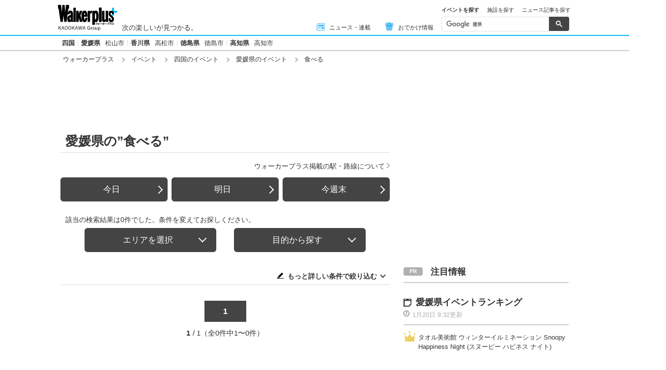

--- FILE ---
content_type: image/svg+xml
request_url: https://www.walkerplus.com/asset/images/common/circle_x.svg
body_size: 308
content:
<svg width="50" height="50" viewBox="0 0 50 50" fill="none" xmlns="http://www.w3.org/2000/svg">
<rect width="50" height="50" rx="25" fill="black"/>
<path d="M27.4735 22.4327L37.1526 11H34.859L26.4546 20.9268L19.7421 11H12L22.1507 26.0111L12 38H14.2938L23.169 27.5169L30.2579 38H38L27.473 22.4327H27.4735ZM24.3319 26.1434L23.3034 24.6486L15.1202 12.7546H18.6433L25.2473 22.3534L26.2757 23.8482L34.8601 36.3252H31.337L24.3319 26.1439V26.1434Z" fill="white"/>
</svg>
